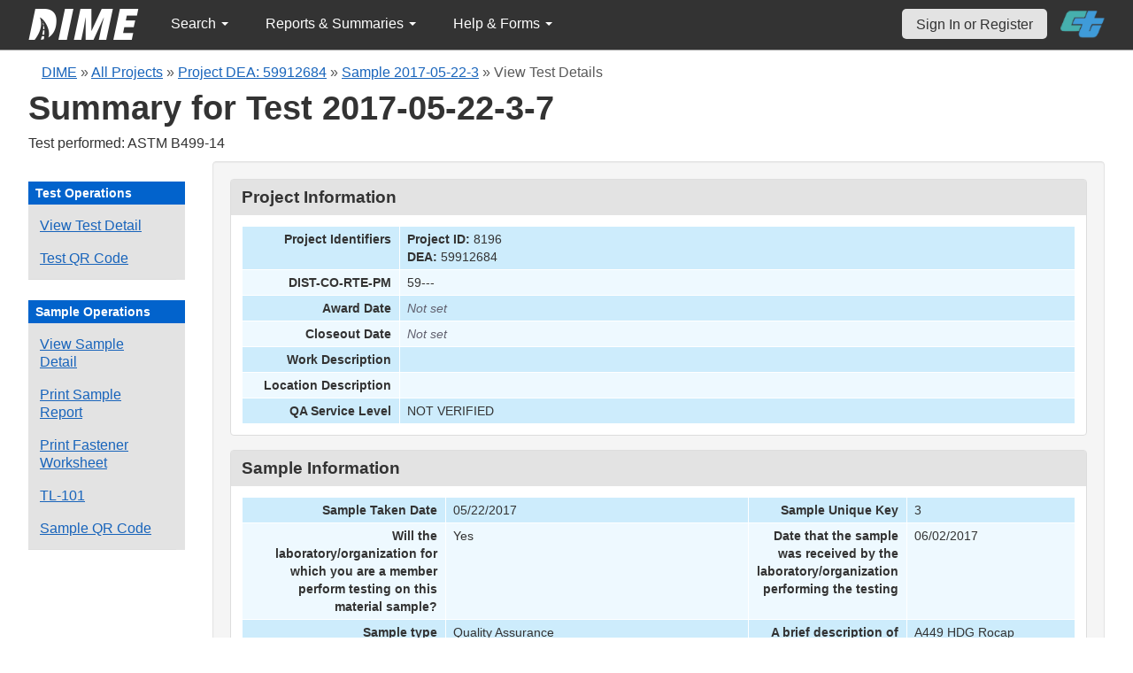

--- FILE ---
content_type: text/html; charset=UTF-8
request_url: https://dime.dot.ca.gov/index.php?r=test/viewdetail&test_id=27398
body_size: 29718
content:
<!DOCTYPE html>
<html lang="en">
<head>
    <meta name="viewport" content="width=device-width, initial-scale=0.5" />
<meta name="viewport" content="width=device-width, initial-scale=0.5" />
<link rel="stylesheet" type="text/css" href="/assets/d5ee82d4/bootstrap/css/bootstrap.min.css" />
<link rel="stylesheet" type="text/css" href="/assets/d5ee82d4/css/sticky-footer.css" />
<link rel="stylesheet" type="text/css" href="/assets/d5ee82d4/css/gridview/gridview.css" />
<link rel="stylesheet" type="text/css" href="/assets/d5ee82d4/css/detailview/detailview.css" />
<link rel="stylesheet" type="text/css" href="/assets/d5ee82d4/css/dialogview/dialogview.css" />
<link rel="stylesheet" type="text/css" href="/assets/d5ee82d4/css/pager/pager.css" />
<link rel="stylesheet" type="text/css" href="/assets/d5ee82d4/css/bootstrap-yii.css" />
<link rel="stylesheet" type="text/css" href="/assets/d5ee82d4/css/jquery-ui-bootstrap.css" />
<link rel="stylesheet" type="text/css" href="/assets/9125319b/detailview/styles.css" />
<link rel="stylesheet" type="text/css" href="/jqplot/jquery.jqplot.css" />
<link rel="stylesheet" type="text/css" href="/css/jquery.qtip.css" />
<link rel="stylesheet" type="text/css" href="/css/homepage.css" />
<link rel="stylesheet" type="text/css" href="/css/public-pages.css" />
<link rel="stylesheet" type="text/css" href="/css/internal-pages.css" />
<link rel="stylesheet" type="text/css" href="/css/navbar.css" />
<link rel="stylesheet" type="text/css" href="/css/homepage-new.css" />
<script type="text/javascript" src="/assets/78152a77/jquery.min.js"></script>
<script type="text/javascript" src="/assets/d5ee82d4/bootstrap/js/bootstrap.min.js"></script>
<script type="text/javascript" src="/assets/d5ee82d4/js/bootstrap-noconflict.js"></script>
<script type="text/javascript" src="/assets/d5ee82d4/bootbox/bootbox.min.js"></script>
<script type="text/javascript" src="/assets/d5ee82d4/js/jquery-ui-no-conflict.min.js"></script>
<script type="text/javascript" src="/jqplot/jquery.jqplot.min.js"></script>
<script type="text/javascript" src="/jqplot/plugins/jqplot.canvasTextRenderer.min.js"></script>
<script type="text/javascript" src="/jqplot/plugins/jqplot.canvasAxisTickRenderer.min.js"></script>
<script type="text/javascript" src="/jqplot/plugins/jqplot.canvasAxisLabelRenderer.min.js"></script>
<script type="text/javascript" src="/jqplot/plugins/jqplot.highlighter.min.js"></script>
<script type="text/javascript" src="/jqplot/excanvas.js"></script>
<script type="text/javascript" src="/js/jquery.qtip.js"></script>
<script type="text/javascript" src="/js/jquery.idletimeout.js"></script>
<script type="text/javascript" src="/js/jquery.idletimer.js"></script>
<title>DIME - Test Summary</title>
    <meta http-equiv="Content-Type" content="text/html; charset=utf-8"/>
    <meta http-equiv="X-UA-Compatible" content="IE=8; IE=9; IE=EDGE;">
    <meta name="viewport" content="width=device-width, initial-scale=1.0">
        <link rel="shortcut icon" href="/images/logo_catrans.gif">
    <!-- GA4 Google tag (gtag.js) -->
    <script async src="https://www.googletagmanager.com/gtag/js?id=G-CR5MCPBE57"></script>
    <script>
        window.dataLayer = window.dataLayer || [];

        function gtag() {
            dataLayer.push(arguments);
        }

        gtag('js', new Date());

        gtag('config', 'G-CR5MCPBE57');
    </script>
</head>
<body class="homepage">
<div id="skip"><a href="#main-content">Skip to Main Content</a></div>
<div id="wrap" class="homepage">

    <div id="nav_upper" class="no-print navbar"><div class="navbar-inner"><div class="container"><a href="index.php" class="brand"><img class="dime-nav-logo" alt="dime logo" src="/images/dime_2014_2.png" /></a><ul id="nav_public_project" class="dime-nav-item nav"><li class="dropdown"><a class="dropdown-toggle" data-toggle="dropdown" href="#">Search <span class="caret"></span></a><ul id="yw7" class="dropdown-menu"><li><a tabindex="-1" href="/index.php?r=search/index">Samples &amp; Test Results</a></li><li><a aria-label="Search for Projects" tabindex="-1" href="/index.php?r=project">Projects</a></li><li><a tabindex="-1" href="/index.php?r=search/testmethodresults">Supported Test Methods</a></li></ul></li></ul><ul id="nav_public_reports_and_summaries" class="dime-nav-item nav"><li class="dropdown"><a class="dropdown-toggle" data-toggle="dropdown" href="#">Reports &amp; Summaries <span class="caret"></span></a><ul id="yw8" class="dropdown-menu"><li><a tabindex="-1" href="/index.php?r=aggregateDB/viewchart">Annual Aggregate Source Tests</a></li><li><a tabindex="-1" href="/index.php?r=statistics/viewStatistics">Usage Statistics by Organization</a></li><li><a tabindex="-1" href="/index.php?r=qCQAPilot/viewQCQA">Concrete Compressive Strength Tests</a></li><li><a tabindex="-1" href="/index.php?r=site/cem3701">Test Result Summary (CEM-3701)</a></li><li><a tabindex="-1" href="/index.php?r=site/stats2">Statistics</a></li><li><a tabindex="-1" href="/index.php?r=gradation/reports">Combined Aggregate Gradation Report</a></li></ul></li></ul><ul id="nav_public_helpnform" class="dime-nav-item nav"><li class="dropdown"><a class="dropdown-toggle" data-toggle="dropdown" href="#">Help &amp; Forms <span class="caret"></span></a><ul id="yw9" class="dropdown-menu"><li><a tabindex="-1" href="/index.php?r=site/faq">Frequently Asked Questions</a></li><li><a tabindex="-1" href="/index.php?r=site/instructions">Instructions</a></li><li><a tabindex="-1" href="/index.php?r=site/printtl101">Printable Sample Identification Card TL-101</a></li><li><a tabindex="-1" href="/index.php?r=site/printtl502">Printable Field Sample of PCC TL-502</a></li><li><a tabindex="-1" href="/index.php?r=site/printtest643">Printable Form for CTM 643</a></li><li><a tabindex="-1" href="/index.php?r=site/printtestsmtl">SMTL Report Form</a></li><li><a tabindex="-1" href="/index.php?r=site/printaggreportform">Aggregate Report Form</a></li><li><a tabindex="-1" href="/index.php?r=site/resources">Resources</a></li><li><a tabindex="-1" href="/index.php?r=site/changelog">Change Log</a></li><li><a tabindex="-1" href="/index.php?r=site/userfeedbackform">Contact DIME Admin</a></li></ul></li></ul> <ul class="nav navbar pull-right nav_adjusted"><li><a href="/index.php?r=site/login" class="navbar-link sign-in-top-nav">Sign In or Register</a></li>
                    <li><a class="caltrans-logo" href="http://www.dot.ca.gov/" target="_blank">
                    <img src="/images/ct_logo_trans_.png" alt="Caltrans Logo" />
                    </a></li></ul></div></div></div></div>
<div id="homepage-DIME-content" class="homepage-container">
            <div id="main-content">
        <div id="content_top">
    <div id="DIME-content" class="container">
        <div class='no-print'><div class="breadcrumbs">
<a href="/index.php?r=site/index">DIME</a> &raquo; <a href="/index.php?r=project/index">All Projects</a> &raquo; <a href="/index.php?r=project/details&id=8196">Project DEA: 59912684</a> &raquo; <a href="/index.php?r=sample/viewdetail&sample_id=11028">Sample 2017-05-22-3</a> &raquo; <span>View Test Details</span></div></div>        <h2 class="no-print">Summary for Test 2017-05-22-3-7</h2>
        <span class="no-print">Test performed: ASTM B499-14</span>
        <div class="form-row row-fluid" style="padding-top:10px; padding-bottom:0px;">
            <div class="span2 no-print" >
                <div id="sidebar" >
                    <div class="portlet" id="yw3">
<div class="portlet-decoration">
<div class="portlet-title">Test Operations</div>
</div>
<div class="portlet-content">
<ul class="nav nav-tabs operations" id="yw4">
<li><a id="" href="/index.php?r=test/viewdetail&amp;test_id=27398">View Test Detail</a></li>
<li><a data-toggle="modal" data-target="#test-qrcode" href="#">Test QR Code</a></li>
</ul></div>
</div><div class="portlet" id="yw5">
<div class="portlet-decoration">
<div class="portlet-title">Sample Operations</div>
</div>
<div class="portlet-content">
<ul class="nav nav-tabs" id="yw6">
<li><a id="" aria-label="View details for this sample" href="/index.php?r=sample/viewdetail&amp;sample_id=11028">View Sample Detail</a></li>
<li><a aria-label="Print a report for this sample" href="/index.php?r=sample/printreport&amp;sample_id=11028">Print Sample Report</a></li>
<li><a aria-label="Print a fastener worksheet for this sample" href="/index.php?r=sample/FA_Worksheet&amp;print=yes&amp;sample_id=11028">Print Fastener Worksheet</a></li>
<li><a aria-label="View a TL-101 form for this sample" href="/index.php?r=sample/printtlform&amp;sample_id=11028">TL-101</a></li>
<li><a data-toggle="modal" data-target="#sample-qrcode" href="#">Sample QR Code</a></li>
</ul></div>
</div>                </div>
            </div>
            <div class="span10">
                <div id="page-level-content" class="well">
                    <script>

    $(document).ready(function () {
        addTextToQRCode();
    });

    const copyQrCode = async (id, buttonId) => {
        let canv;

        if (id === 'test-qrcode-png') {
            canv  = document.getElementById(`test-qrcode-canvas`);
        } else if (id === 'sample-qrcode-png') {
            canv  = document.getElementById(`sample-qrcode-canvas`);
        }
        
        try {
            canv.toBlob(function(blob) { 
                const item = new ClipboardItem({ "image/png": blob });
                navigator.clipboard.write([item]); 
            });

            document.getElementById(buttonId).innerHTML = 'Copied!';
            setTimeout(() => {document.getElementById(buttonId).innerHTML = 'Copy QR Code';}, 5000);
        } catch (error) {
            console.log(error);
        }
    }

    function addTextToQRCode() {
        const testQrCanvas = document.getElementById("test-qrcode-canvas");
        const testContext = testQrCanvas.getContext("2d");
        const sampleQrCanvas = document.getElementById("sample-qrcode-canvas");
        const sampleContext = sampleQrCanvas.getContext("2d");

        const testqrsrc = document.getElementById('test-qrcode-png').getAttribute('src');
        const testDIMEID = 'Test ID: ' + document.getElementById('test-qrcode-png').className;
        const sampleqrsrc = document.getElementById('sample-qrcode-png').getAttribute('src');
        const sampleDIMEID = 'Sample ID: ' + document.getElementById('sample-qrcode-png').className;

        // Draw Image function
        const testImg = new Image();
        testImg.src = testqrsrc;
        testImg.onload = function () {
            testContext.drawImage(testImg, 0, 0);
            testContext.lineWidth = 1;
            testContext.fillStyle = "#000000";
            testContext.lineStyle = "#ffff00";
            testContext.font = "14px sans-serif";
            testContext.fillText(testDIMEID, 0, 175);
        };
        const sampleImg = new Image();
        sampleImg.src = sampleqrsrc;
        sampleImg.onload = function () {
            sampleContext.drawImage(sampleImg, 0, 0);
            sampleContext.lineWidth = 1;
            sampleContext.fillStyle = "#000000";
            sampleContext.lineStyle = "#ffff00";
            sampleContext.font = "14px sans-serif";
            sampleContext.fillText(sampleDIMEID, 0, 190);
        };
    }
    
</script>
<style>
    #print-signature{
        width:50%;
    }
    td span.null {
        color: #ce1414 !important;
    }
    #sample-qrcode {
        width: 350px;
    }
    #test-qrcode {
        width: 350px;
    }
    .qrcode-content {
        display: flex;
        flex-direction: column;
        justify-content: center;
        align-items: center;
    }
    #test-qrcode-png, #sample-qrcode-png {
        display: none;
    }
</style>
<style>
    .null{
        color: #dc193b !important;
    }
</style>
<div class="db-row">
    <div class="db-cell">
        <h2>Project Information</h2>

        <div class="db-cell-content">
            <table class="detail-view" id="yw0"><tr class="odd"><th>Project Identifiers</th><td><strong>Project ID:</strong> 8196<br /><strong>DEA:</strong> 59912684</td></tr>
<tr class="even"><th>DIST-CO-RTE-PM</th><td>59---</td></tr>
<tr class="odd"><th>Award Date</th><td><span class="null">Not set</span></td></tr>
<tr class="even"><th>Closeout Date</th><td><span class="null">Not set</span></td></tr>
<tr class="odd"><th>Work Description</th><td></td></tr>
<tr class="even"><th>Location Description</th><td></td></tr>
<tr class="odd"><th>QA Service Level</th><td>NOT VERIFIED</td></tr>
</table>        </div>
    </div>
</div>
<div class="db-row">
    <div class="db-cell">
        <h2>Sample Information</h2>
        <div class="db-cell-content">
            <table class="detail-view" id="yw1"><tr class="odd"><th>Sample Taken Date</th><td>05/22/2017</td>
<th>Sample Unique Key</th><td>3</td></tr>
<tr class="even"><th>Will the laboratory/organization for which you are a member perform testing on this material sample?</th><td>Yes</td>
<th>Date that the sample was received by the laboratory/organization performing the testing</th><td>06/02/2017</td></tr>
<tr class="odd"><th>Sample type</th><td>Quality Assurance</td>
<th>A brief description of the sample</th><td>A449 HDG Rocap Assembiy</td></tr>
<tr class="even"><th>The quantity of what the sample constitutes</th><td>3</td>
<th>From where was the sample collected</th><td>Distributor</td></tr>
<tr class="odd"><th>First name of sampler or witnessed by</th><td>Amy</td>
<th>Last name of sampler or witnessed by</th><td>Bihary</td></tr>
<tr class="even"><th>Title of sampler</th><td>Unknown</td>
<th>Telephone number of sampler</th><td>Unknown</td></tr>
<tr class="odd"><th>Laboratory sample identification</th><td>Unknown</td>
<th>Linked DIME Sample ID</th><td>Unknown</td></tr>
<tr class="even"><th>The fabricator/manufacturer/facility name</th><td>Gaffney Bolt Company Nucor Technical Stamping Inc</td>
<th>Transportation Laboratory (TL) Number</th><td>Unknown</td></tr>
<tr class="odd"><th>Inspector Lot Number from the Transportation Laboratory (TL) Form</th><td>Unknown</td>
<th>Structure unique identifier</th><td><span class="null">Not set</span></td></tr>
<tr class="even"><th>Structure name</th><td><span class="null">Not set</span></td>
<th>Bid Item</th><td><span class="null">Not set</span></td></tr>
</table>        </div>
    </div>
</div><div class="db-row">
    <div class="db-cell">
        <h2>Material Information</h2>
        <div class="db-cell-content">
            <table class="detail-view" id="yw2"><tr class="odd"><th>Material Type</th><td>SMTL TM3 - Fastener Assembly</td>
<th>Rocap Number(s)</th><td>3380-053017</td></tr>
<tr class="even"><th>Heat Number(s)</th><td></td>
<th>Nut Mfg. Lot Number(s)</th><td>383381C</td></tr>
<tr class="odd"><th>Washer Mfg. Lot Number(s)</th><td>1216-412</td>
<th>Bolt Specification</th><td>A449</td></tr>
<tr class="even"><th>Bolt Length(s)</th><td>6&quot;</td>
<th>Nut Specification</th><td>A563</td></tr>
<tr class="odd"><th>Washer Specification</th><td>F436</td>
<th>Finish</th><td>HDG</td></tr>
<tr class="even"><th>Diameter/Size</th><td>0.625</td>
<th>Bolt Mfg. Lot Number</th><td>44105</td></tr>
<tr class="odd"><th>Rocap Test Requirement(s)</th><td></td>
<th>Lubricant Requirements(s)</th><td></td></tr>
<tr class="even"><th>Washer Inner Diameter(s)</th><td></td>
</table>        </div>
    </div>
</div>
<div class="db-row">
    <div class="db-cell">
        <h2>Test Details</h2>

        <!-- Test QR Code Modal -->
        <div class="modal fade" id="test-qrcode" role="dialog">
            <div class="modal-dialog">
                <div class="modal-content">
                    <div class="modal-header">
                        <button type="button" class="close" data-dismiss="modal">&times;</button>
                        <h4 class="modal-title">Test Details QR Code</h4>
                    </div>
                    <div class="modal-body">
                        <div class="row-fluid" class="form-group">
                            <div class="span12">
                                <div class="well qrcode-content">
                                    <div id="test-qrcode-with-label">
                                        <canvas id="test-qrcode-canvas" width="164" height="190"></canvas>
                                        <img id="test-qrcode-png" class="2017-05-22-3-7" src="/images/sample_qrcode.php?url=https%3A%2F%2Fdime.dot.ca.gov%2Findex.php%3Fr%3Dtest%2Fviewdetail%26test_id%3D27398" />
                                    </div>
                                    <p>Scan this code to open this Test Details view on another device.</p>
                                    <button id="test-qrcode-copy-btn" onclick="copyQrCode('test-qrcode-png', 'test-qrcode-copy-btn')">Copy QR Code</button>
                                </div>
                            </div>
                        </div>
                    </div>
                </div>
            </div>
        </div>
        <!-- END Test QR Code -->

        <!-- Sample QR Code Modal -->
        <div class="modal fade" id="sample-qrcode" role="dialog">
            <div class="modal-dialog">
                <div class="modal-content">
                    <div class="modal-header">
                        <button type="button" class="close" data-dismiss="modal">&times;</button>
                        <h4 class="modal-title">Sample Details QR Code</h4>
                    </div>
                    <div class="modal-body">
                        <div class="row-fluid" class="form-group">
                            <div class="span12">
                                <div class="well qrcode-content">
                                    <div id="sample-qrcode-with-label">
                                    <canvas id="sample-qrcode-canvas" width="180" height="220"></canvas>
                                        <img id="sample-qrcode-png" class="2017-05-22-3" src="/images/sample_qrcode.php?url=https%3A%2F%2Fdime.dot.ca.gov%2Findex.php%3Fr%3Dsample%2FviewDetail%26sample_id%3D11028" />
                                    </div>
                                    <p>Scan this code to open this Sample Details view on another device. </p>
                                    <button id="sample-qrcode-copy-btn" onclick="copyQrCode('sample-qrcode-png', 'sample-qrcode-copy-btn')">Copy QR Code</button>
                                </div>
                            </div>
                        </div>
                    </div>
                </div>
            </div>
        </div>
        <!-- END Sample QR Code -->

        <div class="db-cell-content">
            <!--[if IE]>
<![endif]-->
<style>
    .jqplot-highlighter-tooltip {
        color:red !important;
    }
    .test-id-line {
        font-size:16px;
    }
    .test-id-label {
        font-weight:700;
        display:inline-block;
        width:150px;
    }
    .test-question-label {
        display:inline-block;
        width:35%;
    }
    .test-result-label {
        display:inline-block;
        width:35%;
    }
    .comment-label {
        display:inline-block;
        width:50%;
    }
    .test-result-line > span {
        font-weight:700;
        padding-right:10px;
    }
    .result-section {
        margin-bottom:10px;


    }
</style>

<style>
    .test-id-line {
        font-size:16px;
    }
    .test-id-label {
        font-weight:700;
        display:inline-block;
        width:150px;
    }
</style>


<div class="well">
    <div class="test-id-line"><span class="test-id-label">DIME Sample ID:</span> 2017-05-22-3</div>
    <div class="test-id-line"><span class="test-id-label">DIME Test ID:</span> 2017-05-22-3-7</div>
        <div class="test-id-line"><span class="test-id-label">Testing Lab:</span> CT HQ - Sacramento Structural Materials Testing Laboratory</div>
    <div class="test-id-line"><span class="test-id-label">Test Method:</span> ASTM B499-14: Standard Test Method for Measurement of Coating Thicknesses by the Magnetic Method: Nonmagnetic Coatings on Magnetic Basis Metals (Coating)</div>

            <div class="test-id-line"><span class="test-id-label">Test Release Date:</span> 2017-06-15</div>
    </div>

<div >
    <h4>Test Results</h4>
    <div class="well">
        <div class="result-section">
            <strong></strong><br /><div class="test-result-line"><span class="test-question-label">Input Type:</span> Calculated</div>        </div>
        <div class="result-section">
            <div class="test-result-line"><span class="test-result-label">Tester's full name:</span> Arnold  Viken</div><div class="test-result-line"><span class="test-result-label">Date of test:</span> 06/07/2017</div>        </div>
        <div class="result-section">
            <div class="test-result-line"><span class="test-result-label">Sample No.:</span> 1B </div><div class="test-result-line"><span class="test-result-label">Rocap Number:</span> no data</div><div class="test-result-line"><span class="test-result-label">Heat Number(s):</span> no data</div><div class="test-result-line"><span class="test-result-label">Mfg. Lot Number:</span> 44105 </div><div class="test-result-line"><span class="test-result-label">Finish Coating:</span> ASTM F2329 - Hot Dip </div><div class="test-result-line"><span class="test-result-label">Product Markings:</span> A449 G </div><div class="test-result-line"><span class="test-result-label">Size:</span> 0.625 in</div><div class="test-result-line"><span class="test-result-label">Bolt Length:</span> no data</div><div class="test-result-line"><span class="test-result-label">Measurement Average:</span> 3.69 mils</div>            <!-- <div class="test-result-line">
                <span class="test-result-label">Was strict temperature control maintained?:</span>No
            </div>
            <div class="test-result-line">
                <span class="test-result-label">Was strict?</span>No
            </div> -->
        </div>
        <div class="result-section">
                    </div>
        <div class="result-section">
                    </div>
        <div class="result-section">
                    </div>
        <div class="result-section">
            <div class="test-result-line"><span class="comment-label">General comments (publicly viewable) (Max 1000 characters):</span> </div>        </div>
    </div>
</div>



<!-- @TODO graph the test raw data if there is a csv raw data record -->
<div id="csv_graphing_area_27398">
    </div>

<script>
    function graph_it(ele_id, data){
        var plot1 = $.jqplot (ele_id, [data.data_points],{
            highlighter: {
                show: true,
            },
            axes: {
                // options for each axis are specified in separate option objects.
                xaxis: {
                    label: data.x_axis_label,
                    // Turn off "padding".  This will allow data point to lie on the
                    // edges of the grid.  Default padding is 1.2 and will keep all
                    // points inside the bounds of the grid.
                    pad: 0
                },
                yaxis: {
                    label: data.y_axis_label
                }
            }
        });
    }
</script>
        </div>
    </div>
</div>

<form id="change-privacy-settings-form" action="/index.php?r=test/viewdetail&amp;test_id=27398" method="post">
<!-- privacy selection should not be visible if a test is not verified -->

<!-- if user logged in, and it's belong to dime org or sample owner -->
</form>
<div class="text-center">
            <p style="color:green;font-weight:700;">
            Test was verified
            on 6/8/2017            <span style="margin-left:10px;">&#10004;</span>
        </p>
        </div>


<script>
    $( document ).ready(function() {
        // Define the Dialog and its properties.
        var text = 'Warning: The test results shown on this page have been superseded and are invalid. This information is for reference only.'
        $("#dialog-confirm").html(text);
        var sampleid= 11028;
        $("#dialog-confirm").dialog({
            resizable: false,
            modal: true,
            title: "Superseded Test Results",
            height: 300,
            width: 400,
            buttons: {
                "I Understand": function () {
                    $(this).dialog("close");
                },
                "Return to Sample Details": function () {
                    var url1 = "/index.php?r=sample/viewdetail";
                    url1 += "&sample_id=" + sampleid;
                    window.location.href = url1
                }
            }
        });

        // Show/hide shared_org_select based on default value
        if ($('input[name="privacy_setting"]:checked').val() == '3') {
            $('#shared_org_select').show();
        } else {
            $('#shared_org_select').hide();
        }
        // Handle change event
        $('input[name="privacy_setting"]').change(function(){
            if($(this).val() == '3'){
                $('#shared_org_select').show();
            }else{
                $('#shared_org_select').hide();
            }
        });

        
        $.ajax({
            type: "POST",
            url: "/index.php?r=test/getsharedorg&test_id=27398",
            dataType: 'json',
            data: { org_ids: [] },
            success: function(data) {
                if (data.length > 0) {
                    $('#test_facility_list').select2({ placeholder: '' });
                } else {
                    $('#test_facility_list').select2({ placeholder: 'Select one or more organizations to assign this test.' });
                }
                $("#test_facility_list").select2("data", data);
                console.log(data);
            },
            error: function(xhr, status, error) {
            }
        });
    });

</script>

<style>
    .privacy_radio {
        margin: 0px !important;
    }
    .privacy_label {
        margin: 0px;
    }
</style>                </div>
            </div>
        </div>
    </div>
        </div>
</div>
<div id="footer">
    <div class="container main_content">
        <p class="text-muted credit">
            &copy; 2026 by California Department of Transportation (Caltrans) <br/>
            <a href="/index.php?r=site/userfeedbackform" class="contact-link">Contact DIME
                Administrator</a>
            |
            <a href="/index.php?r=site/accessibility" class="contact-link">Accessibility
                Information</a>
        </p>
    </div>
</div>
<script type="text/javascript">
/*<![CDATA[*/
jQuery(function($) {
jQuery('[data-toggle=popover]').popover();
jQuery('body').tooltip({"selector":"[data-toggle=tooltip]"});
jQuery('[data-toggle=popover]').popover();
jQuery('body').tooltip({"selector":"[data-toggle=tooltip]"});
});
/*]]>*/
</script>
</body>
</html>
<script>
    $(document).ready(function () {

        // Use today's date to show as an example for quick search.
        var today = new Date();
        var dd = d = today.getDate();
        var mm = m = today.getMonth() + 1; // January is 0.
        var yyyy = today.getFullYear();
        dd = dd < 10 ? '0' + dd : dd;
        mm = mm < 10 ? '0' + mm : mm;
        var yy = yyyy.toString().substr(-2);

        var search_term_content = '<div class="sample_quick_access">'
            + '<div class="quick_access1"><strong style="color:#fff;background-color:#0263cc;width:100%;display:inline-block;padding:4px;">Search for Samples</strong></div>'
            + '<div class="quick_access1">by DIME Sample ID</div>'
            + '<div class="quick_access2">example: ' + yyyy + '-' + mm + '-' + dd + '-5</div>'
            + '<div class="quick_access1">by abbreviated DIME Sample ID</div>'
            + '<div class="quick_access2">example: ' + yy + '-' + m + '-' + d + '-5</div>'
            + '<div class="quick_access1">by sample taken date</div>'
            + '<div class="quick_access2">example: ' + mm + '/' + dd + '/' + yyyy + ' (mm/dd/yyyy)</div>'
            + '<div class="quick_access1">by condensed DIME Sample ID</div>'
            + '<div class="quick_access2 noborder">example: ' + yyyy + m + d + '5</div>'
            + '</div>';

        $("#search_term").qtip({
            id: 'search_term_qtip',
            content: search_term_content,
            position: {
                my: 'top center',
                at: 'bottom center'
            },
            hide: false,
            show: {
                when: {
                    event: 'focus'
                }
            },
            hide: {
                when: {
                    event: 'blur'
                }
            },
            style: {
                width: 260
            }
        });
                $('#infoimg').hover(function () {
            $(this).attr('src', '/images/use.png');
        });
    });
    $(document).mouseup(function (e) {
        var container = $("#qtip-user_qtip");
        if (!container.is(e.target) && container.has(e.target).length == 0) {
            if (e.target.id != 'infoimg')
                container.qtip('hide');
        }
    });
</script>
</div>


--- FILE ---
content_type: text/css
request_url: https://dime.dot.ca.gov/assets/d5ee82d4/css/sticky-footer.css
body_size: 1070
content:
/* Sticky footer styles
-------------------------------------------------- */

html,
body {
  height: 100%;
  /* The html and body elements cannot have any padding or margin. */
}

/* Wrapper for page content to push down footer */
#wrap {
  /*min-height: 90%;*/
  height: auto !important;
  /* Negative indent footer by its height */
  margin: 0 auto -60px;
  /* Pad bottom by footer height */
  padding: 0 0 60px;
}

/* Set the fixed height of the footer here */
#footer {
  margin-top: 20px;
  height: 60px;
  text-align:center;
  background-color: #f1f1f1;
}


/* Custom page CSS
-------------------------------------------------- */
/* Not required for template or sticky footer method. */

.container {
  width: auto;
  max-width: 95%;
  padding: 0 15px;
}
.container .credit {
  margin: 20px 0;
}